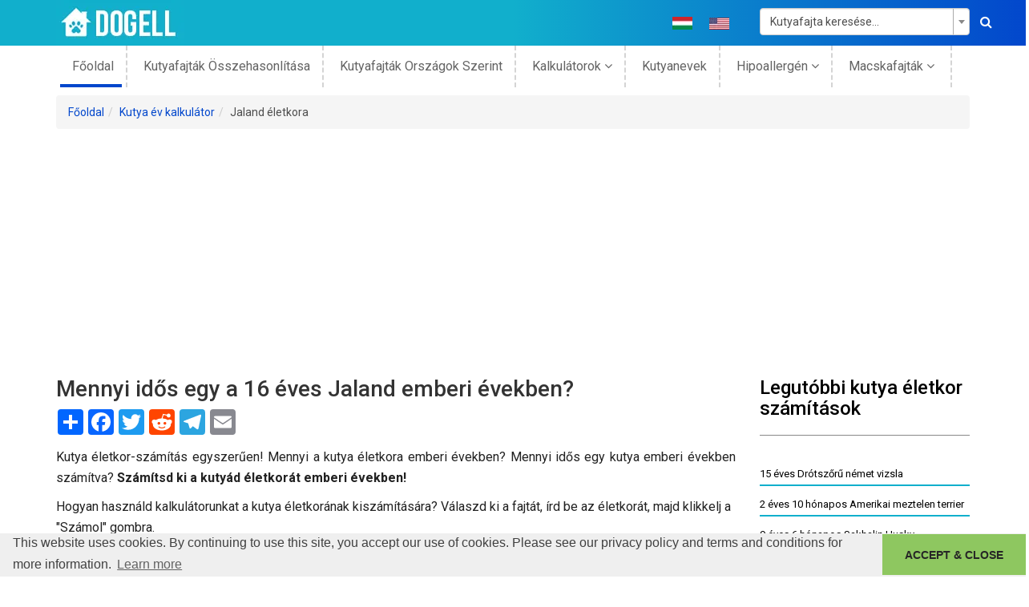

--- FILE ---
content_type: text/html; charset=UTF-8
request_url: https://dogell.com/hu/dog-years-to-human-years/jaland/16-year/0-month
body_size: 11335
content:
<!DOCTYPE html><html lang="hu-HU"><head><meta charset="UTF-8"><meta http-equiv="X-UA-Compatible" content="IE=edge"><meta name="viewport" content="width=device-width, initial-scale=1"><meta name="p:domain_verify" content="23769414f0a5c54f1b142c176c087e83"/><meta name="csrf-param" content="_csrf"><meta name="csrf-token" content="A5NOLxo__AJu5OEebS49dOIP2OAiwg_saNo0SntDo2phyR1tanqXdRzTqk1AA0cTtz2tl2O7V9ostQcSMgbqDQ=="><title>Mennyi idős egy a 16 éves Jaland emberi években? | Dogell.com</title><meta property="og:type" content="website"><meta property="og:url" content="https://dogell.com/hu/dog-years-to-human-years/jaland/16-year/0-month"><meta property="og:title" content="Mennyi idős egy a 16 éves Jaland emberi években? | Dogell.com"><meta property="og:description" content="Próbáld ki a kutyafajta-specifikus kalkulátorunkat, és derítsd ki a kutyád valódi életkorát. Határozd meg könnyedén kutyád életkorát emberi években."><meta property="og:site_name" content="Dogell.com"><meta property="og:image" content="https://dogell.com/apple-touch-icon.png"><meta property="twitter:card" content="website"><meta property="twitter:description" content="Próbáld ki a kutyafajta-specifikus kalkulátorunkat, és derítsd ki a kutyád valódi életkorát. Határozd meg könnyedén kutyád életkorát emberi években."><meta property="twitter:title" content="Mennyi idős egy a 16 éves Jaland emberi években? | Dogell.com"><meta property="twitter:url" content="https://dogell.com/hu/dog-years-to-human-years/jaland/16-year/0-month"><meta property="twitter:image" content="https://dogell.com/apple-touch-icon.png"><meta property="twitter:site" content=""><meta property="schema.dcterms" content="https://purl.org/dc/terms/"><meta property="DC.coverage" content="website"><meta property="DC.description" content="Próbáld ki a kutyafajta-specifikus kalkulátorunkat, és derítsd ki a kutyád valódi életkorát. Határozd meg könnyedén kutyád életkorát emberi években."><meta property="DC.format" content="text/html"><meta property="DC.identifier" content="https://dogell.com/hu/dog-years-to-human-years/jaland/16-year/0-month"><meta property="DC.publisher" content="https://dogell.com/hu"><meta property="DC.title" content="Mennyi idős egy a 16 éves Jaland emberi években? | Dogell.com"><meta property="DC.type" content="Text"><meta name="description" content="Próbáld ki a kutyafajta-specifikus kalkulátorunkat, és derítsd ki a kutyád valódi életkorát. Határozd meg könnyedén kutyád életkorát emberi években."><meta href="https://dogell.com/en/dog-years-to-human-years/jaland/16-year/0-month" rel="alternate" hreflang="en"><meta href="https://dogell.com/hu/dog-years-to-human-years/jaland/16-year/0-month" rel="alternate" hreflang="hu"><link href="https://cdnjs.cloudflare.com/ajax/libs/twitter-bootstrap/3.4.1/css/bootstrap.min.css" rel="stylesheet"><link href="https://dogell.b-cdn.net/static/frontend/minify/5abb31e5ef53edbc86dd7fe285e9024f5eb1898b.css?v=1715590724" rel="stylesheet"><script src="https://dogell.b-cdn.net/static/frontend/minify/4d2ce0a94a45630697f4f53e62e3fb652e5ba9e2.js?v=315446400"></script><script>window.s2options_3267a624 = {"themeCss":".select2-container--krajee-bs3","sizeCss":"","doReset":true,"doToggle":false,"doOrder":false};
window.select2_fd118dd8 = {"allowClear":true,"minimumInputLength":2,"ajax":{"url":"\/hu\/breed\/get-breeds?index=id","dataType":"json","delay":250,"data":function(params) { return {q:params.term}; }},"escapeMarkup":function (markup) { return markup; },"templateResult":function(breed) { return breed.text; },"templateSelection":function (breed) { return breed.text; },"theme":"krajee-bs3","width":"100%","placeholder":"Keresés...","language":"hu"};
window.select2_0f8652b0 = {"allowClear":true,"theme":"krajee-bs3","width":"100%","placeholder":"Kérlek válassz...","language":"hu"};
window.select2_5fab7d36 = {"allowClear":true,"minimumInputLength":2,"ajax":{"url":"\/hu\/breed\/get-breeds?type=name","dataType":"json","delay":250,"data":function(params) { return {q:params.term}; }},"escapeMarkup":function (markup) { return markup; },"templateResult":function(breed) { return breed.text; },"templateSelection":function (breed) { return breed.text; },"theme":"krajee-bs3","width":"100%","placeholder":"Kutyafajta keresése...","language":"hu"};
</script> <!-- Global site tag (gtag.js) - Google Analytics --><script async src="https://www.googletagmanager.com/gtag/js?id=UA-15266926-2"></script><link rel="preconnect" href="https://stats.g.doubleclick.net"><link rel="preconnect" href="https://partner.googleadservices.com"><link rel="preconnect" href="https://www.googletagservices.com"><link rel="preconnect" href="https://adservice.google.com"><link rel="preconnect" href="https://www.google-analytics.com"><link rel="preconnect" href="https://pagead2.googlesyndication.com"><link rel="preconnect" href="https://fonts.gstatic.com"><link rel="preconnect" href="https://adservice.google.hu"><link rel="preconnect" href="https://www.google.com"><link rel="stylesheet" type="text/css"
href="//cdnjs.cloudflare.com/ajax/libs/cookieconsent2/3.1.0/cookieconsent.min.css"/><script src="//cdnjs.cloudflare.com/ajax/libs/cookieconsent2/3.1.0/cookieconsent.min.js"></script><link rel="preload"
href="https://fonts.googleapis.com/css?family=Roboto:300,400,400i,500,700,900|Open+Sans:300i,400,400i,600,700,800&display=swap"
as="style"><link rel="stylesheet"
href="https://fonts.googleapis.com/css?family=Roboto:300,400,400i,500,700,900|Open+Sans:300i,400,400i,600,700,800&display=swap"><link rel="preload" as="font" type="font/woff2" crossorigin
href="https://cdnjs.cloudflare.com/ajax/libs/twitter-bootstrap/3.4.1/fonts/glyphicons-halflings-regular.woff2"/><link rel="apple-touch-icon" sizes="180x180" href="/apple-touch-icon.png"><link rel="icon" type="image/png" sizes="32x32" href="https://dogell.b-cdn.net/favicon-32x32.png"><link rel="icon" type="image/png" sizes="16x16" href="https://dogell.b-cdn.net/favicon-16x16.png"><link rel="manifest" href="/site.webmanifest"><link rel="mask-icon" href="/safari-pinned-tab.svg" color="#11afcc"><meta name="msapplication-TileColor" content="#11afcc"><meta name="theme-color" content="#11afcc"><script>
window.addEventListener("load", function () {
window.cookieconsent.initialise({
"palette": {
"popup": {
"background": "#efefef",
"text": "#404040"
},
"button": {
"background": "#8ec760",
"text": "#262626"
}
},
"theme": "edgeless",
"content": {
"message": "This website uses cookies. By continuing to use this site, you accept our use of cookies. Please see our privacy policy and terms and conditions for more information.",
"dismiss": "ACCEPT &amp; CLOSE",
"href": "https://dogell.com/privacy-policy"
}
})
});
</script><script>
window.dataLayer = window.dataLayer || [];
function gtag() {
dataLayer.push(arguments);
}
gtag('js', new Date());
gtag('config', 'UA-15266926-2');
</script><script async src="https://pagead2.googlesyndication.com/pagead/js/adsbygoogle.js?client=ca-pub-7731591442075463"
crossorigin="anonymous"></script><script async src="https://fundingchoicesmessages.google.com/i/pub-7731591442075463?ers=1"
nonce="gLZvdAhHjm99LsQetAX6vQ"></script><script nonce="gLZvdAhHjm99LsQetAX6vQ">(function () {
function signalGooglefcPresent() {
if (!window.frames['googlefcPresent']) {
if (document.body) {
const iframe = document.createElement('iframe');
iframe.style = 'width: 0; height: 0; border: none; z-index: -1000; left: -1000px; top: -1000px;';
iframe.style.display = 'none';
iframe.name = 'googlefcPresent';
document.body.appendChild(iframe);
} else {
setTimeout(signalGooglefcPresent, 0);
}
}
}
signalGooglefcPresent();
})();</script></head><body class="hu-HU"><!--[if lt IE 8]><p class="browserupgrade">You are using an <strong>outdated</strong> browser. Please
<a href="http://browsehappy.com/">upgrade your browser</a> to improve your experience.</p><![endif]--><header class="header-area"><div class="header-top bg-1"><div class="container"><div class="row"><div class="col-md-3"><div class="logo"><a href="https://dogell.com"><img src="https://dogell.b-cdn.net/static/frontend/img/logo/logo.png" alt="Dogell logo"
width="160" height="57"/></a></div></div><div class="col-md-6 col-sm-9 col-xs-12"><div class="socil-icon header-social-icons text-uppercase"><ul><li class="flag"><a href="/hu/dog-years-to-human-years/jaland/16-year/0-month" title="Hungarian language"><img src="https://dogell.b-cdn.net/static/frontend/img/flags/hu.png" width="25"
height="16"
alt="Hungarian Language"
class="img-responsive"></a></li><li class="flag"><a href="/en/dog-years-to-human-years/jaland/16-year/0-month" title="English language"><img src="https://dogell.b-cdn.net/static/frontend/img/flags/en.png" width="25"
height="16"
alt="English Language"
class="img-responsive"></a></li></ul></div></div><div class="col-md-3 col-sm-3 col-xs-12"><div class="search-box"><form id="top-search-form" class="form-vertical kv-form-bs3" action="/hu/dog-breeds" method="get" role="form"> <div class="kv-plugin-loading loading-w1">&nbsp;</div><select id="w1" class="form-control" name="BreedSearch[name]" data-s2-options="s2options_3267a624" data-krajee-select2="select2_5fab7d36" style="width: 100%; height: 1px; visibility: hidden;"><option value="">Kutyafajta keresése...</option></select> <button aria-label="Search"><i class="fa fa-search"></i></button></form> </div></div></div></div></div><div class="header-bottom-area"><div class="container "><div class="row"><div class="col-md-12 hidden-sm hidden-xs"><div class="mainmenu text-left"><nav><ul><li class="active"><a href="https://dogell.com">
Főoldal </a></li><li><a href="/hu/compare-dog-breeds">
Kutyafajták összehasonlítása </a></li><li><a href="/hu/country-of-origin-dog">
Kutyafajták országok szerint </a></li><li><a href="#calc">
Kalkulátorok <i class="fa fa-angle-down"
aria-hidden="true"></i></a><ul><li><a href="/hu/dog-years-to-human-years">
Kutya emberi év kalkulátor </a></li><li><a href="/hu/dog-pregnancy-calculator">
Kutya Ellési Idő Kalkulátor </a></li><li><a href="/hu/dog-chocolate-toxicity-calculator">
Kutya csokoládémérgezés kalkulátor </a></li><li><a href="/hu/dog-life-expectancy-calculator">
Kutya Életkor Kalkulátor </a></li></ul></li><li><a href="/hu/dog-name-generator">
Kutyanevek </a></li><li><a href="#calc">
Hipoallergén <i class="fa fa-angle-down"
aria-hidden="true"></i></a><ul><li><a href="https://dogell.com/hu/dog-breeds/filter/hypoallergenic-dog-breeds-list">
Hipoallergén kutyafajták A-Z listája </a></li><li><a href="https://dogell.com/hu/dog-breeds/filter/purebred-hypoallergenic-dog-breeds">
Fajtatiszta hipoallergén kutyák </a></li><li><a href="https://dogell.com/hu/dog-breeds/filter/mixed-hypoallergenic-dog-breeds">
Keverék hipoallergén kutyák </a></li><li><a href="https://dogell.com/hu/dog-breeds/filter/hypoallergenic-small-dogs-list">
Kistestű hipoallergén kutyák </a></li><li><a href="https://dogell.com/hu/dog-breeds/filter/hypoallergenic-large-dog-breeds-list">
Nagyméretű hipoallergén kutyák </a></li><li><a href="https://dogell.com/hu/dog-breeds/filter/hypoallergenic-dog-breeds-for-families">
Hipoallergén kutyafajták családok számára </a></li><li><a href="https://dogell.com/hu/dog-breeds/filter/cheapest-hypoallergenic-dog-breeds">
Legolcsóbb hipoallergén kutyafajták </a></li><li><a href="/hu/hypoallergenic-filters">
Összes hipoallergén szűrő <i
class="fa fa-angle-right" aria-hidden="true"></i></a></li></ul></li><li><a href="#cat">
Macskafajták <i class="fa fa-angle-down"
aria-hidden="true"></i></a><ul><li><a href="/hu/cat-breeds">
Macskafajták A-Z </a></li><li><a href="/hu/compare-cat-breeds">
Macskafajták összehasonlítása </a></li><li><a href="/hu/cats-by-country-of-origin">
Macskák ország szerint </a></li></ul></li></ul></nav></div></div></div></div></div></header><!-- header-end --><div class="breadcrumb-share container"><ul class="breadcrumb"><li><a href="https://dogell.com">Főoldal</a></li><li><a href="/hu/dog-years-to-human-years">Kutya év kalkulátor</a></li><li class="active">Jaland életkora</li></ul> </div><div id="content"><div class="categories-area mtb-20"><div class="container"><div class="row"><div class="col-md-9"><div class="row"><div class="col-md-12"><h1>
Mennyi idős egy a 16 éves Jaland emberi években? </h1><!-- AddToAny BEGIN --><div class="a2a_kit a2a_kit_size_32 a2a_default_style"><a class="a2a_dd" href="https://www.addtoany.com/share"></a><a class="a2a_button_facebook"></a><a class="a2a_button_twitter"></a><a class="a2a_button_reddit"></a><a class="a2a_button_google_plus"></a><a class="a2a_button_telegram"></a><a class="a2a_button_email"></a></div><script async src="https://static.addtoany.com/menu/page.js"></script><!-- AddToAny END --> <div class="blog-categories static-content"><p style="text-align:justify">Kutya &eacute;letkor-sz&aacute;m&iacute;t&aacute;s egyszerűen! Mennyi&nbsp;a kutya &eacute;letkora emberi &eacute;vekben? Mennyi idős egy kutya emberi &eacute;vekben sz&aacute;m&iacute;tva? <strong>Sz&aacute;m&iacute;tsd ki a kuty&aacute;d &eacute;letkor&aacute;t emberi &eacute;vekben!</strong></p><p>Hogyan haszn&aacute;ld kalkul&aacute;torunkat a kutya &eacute;letkor&aacute;nak kisz&aacute;m&iacute;t&aacute;s&aacute;ra? V&aacute;laszd ki a&nbsp;fajt&aacute;t, &iacute;rd be az &eacute;letkor&aacute;t, majd klikkelj a &quot;Sz&aacute;mol&quot; gombra.</p></div><form id="w0" class="form-vertical kv-form-bs3" action="/hu/dog-years-to-human-years/jaland/16-year/0-month" method="post" role="form"><input type="hidden" name="_csrf" value="A5NOLxo__AJu5OEebS49dOIP2OAiwg_saNo0SntDo2phyR1tanqXdRzTqk1AA0cTtz2tl2O7V9ostQcSMgbqDQ=="> <div class="row"><div class="col-md-4"><div class="form-group highlight-addon field-calculator-breed_id required"><label class="form-label has-star" for="calculator-breed_id">Kutyafajta</label><div class="kv-plugin-loading loading-calculator-breed_id">&nbsp;</div><select id="calculator-breed_id" class="form-control" name="Calculator[breed_id]" aria-required="true" data-s2-options="s2options_3267a624" data-krajee-select2="select2_fd118dd8" style="width: 100%; height: 1px; visibility: hidden;"><option value="">Keresés...</option><option value="1587" selected>Jaland</option></select><div class="help-block help-block-error"></div></div> </div><div class="col-md-4"><div class="form-group highlight-addon field-calculator-breed_years required"><label class="form-label has-star" for="calculator-breed_years">Évek</label><div class="kv-plugin-loading loading-calculator-breed_years">&nbsp;</div><select id="calculator-breed_years" class="form-control" name="Calculator[breed_years]" aria-required="true" data-s2-options="s2options_3267a624" data-krajee-select2="select2_0f8652b0" style="width: 100%; height: 1px; visibility: hidden;"><option value="">Kérlek válassz...</option><option value="0">0</option><option value="1">1</option><option value="2">2</option><option value="3">3</option><option value="4">4</option><option value="5">5</option><option value="6">6</option><option value="7">7</option><option value="8">8</option><option value="9">9</option><option value="10">10</option><option value="11">11</option><option value="12">12</option><option value="13">13</option><option value="14">14</option><option value="15">15</option><option value="16" selected>16</option></select><div class="help-block help-block-error"></div></div> </div><div class="col-md-4"><div class="form-group highlight-addon field-calculator-breed_months"><label class="form-label has-star" for="calculator-breed_months">Hónapok (opcionális)</label><div class="kv-plugin-loading loading-calculator-breed_months">&nbsp;</div><select id="calculator-breed_months" class="form-control" name="Calculator[breed_months]" data-s2-options="s2options_3267a624" data-krajee-select2="select2_0f8652b0" style="width: 100%; height: 1px; visibility: hidden;"><option value="">Kérlek válassz...</option><option value="0" selected>0</option><option value="1">1</option><option value="2">2</option><option value="3">3</option><option value="4">4</option><option value="5">5</option><option value="6">6</option><option value="7">7</option><option value="8">8</option><option value="9">9</option><option value="10">10</option><option value="11">11</option></select><div class="help-block help-block-error"></div></div> </div></div><div class="form-group"><button type="submit" class="btn btn-blue">Számol</button> </div></form> </div></div><div class="row"><div class="col-md-12"><p class="breed-calculate-result">A 16 éves <strong><a href="/hu/dog-breed/jaland">Jaland</a></strong> emberi években számolva <strong>81</strong> éves lenne és <strong>egy matuzsálem</strong> korosztálynak számítana.</p></div></div><div class="blog-categories static-content"><hr /><p style="text-align:center"><u><strong>A kutya-ember &eacute;letkor sz&aacute;m&iacute;t&oacute; kalkul&aacute;tor le&iacute;r&aacute;sa</strong></u></p><p style="text-align:justify">&nbsp;</p><p style="text-align:justify"><strong>Ki ne szeretn&eacute; tudni a kuty&aacute;ja emberi &eacute;letkor&aacute;t?&nbsp;</strong></p><p style="text-align:justify"><strong>Sajnos a kuty&aacute;k sokkal r&ouml;videbb ideig &eacute;lnek, mint az emberek, hab&aacute;r k&uuml;l&ouml;nbs&eacute;gek lehetnek az egyes kutyafajt&aacute;k k&ouml;z&ouml;tt annak tekintet&eacute;ben, hogy &aacute;tlagosan h&aacute;ny &eacute;vig &eacute;lnek. &Aacute;ltal&aacute;ban a nagyobb testű kuty&aacute;k r&ouml;videbb ideig &eacute;lnek, mint kisebb t&aacute;rsaik.</strong>&nbsp;Vannak olyan teny&eacute;sztett fajt&aacute;k, amelyek fizikai fel&eacute;p&iacute;t&eacute;s&uuml;k miatt nagyon r&ouml;vid ideig &eacute;lnek. Ilyen fajta pl. a&nbsp;kis&nbsp;m&eacute;retű Francia bulldog vagy a nagy N&aacute;polyi masztiff.&nbsp;Tudjuk azt is, hogy a kuty&aacute;k fejlőd&eacute;se gyorsabb, mint az ember&eacute;, &iacute;gy egy 1 &eacute;ves kutya nagyj&aacute;b&oacute;l 14-18 &eacute;ves ember &eacute;letkor&aacute;nak felel meg.</p><p style="text-align:justify"><strong>Hogyan hat&aacute;rozhatjuk meg a kutya emberi &eacute;letkor&aacute;t,&nbsp;ha azt m&aacute;r felnőtt korban szeretn&eacute;nk &ouml;r&ouml;kbe fogadni?</strong></p><p style="text-align:justify">Az &aacute;llatorvosok a kutya fogazat&aacute;b&oacute;l meg&nbsp;tudj&aacute;k &aacute;llap&iacute;tani, hogy mikor sz&uuml;lethetett. Az &eacute;letkor pontos felt&aacute;r&aacute;s&aacute;ban meghat&aacute;roz&oacute; szempont lehet m&eacute;g a kutya kor&aacute;bbi &eacute;letk&ouml;r&uuml;lm&eacute;nyei&nbsp;&eacute;s t&aacute;pl&aacute;l&eacute;ka. Az &aacute;llatorvos a fogazaton t&uacute;l a teljes testet is &aacute;tvizsg&aacute;lja, figyelembe v&eacute;ve a kutya csontrendszer&eacute;t &eacute;s bund&aacute;zat&aacute;t. Lassabb mozg&aacute;s &eacute;s őszes szőr&ouml;k idősebb korra&nbsp; utalnak.&nbsp;</p><p style="text-align:justify">Sajnos az idős kuty&aacute;k hajlamosabbak a betegs&eacute;gekre, k&uuml;l&ouml;n&ouml;sen a gerincprobl&eacute;m&aacute;kra, amelyek ak&aacute;r a h&aacute;ts&oacute; l&aacute;bak b&eacute;nul&aacute;s&aacute;hoz is vezethetnek. Ne csak k&ouml;ly&ouml;k korban etess&uuml;k kuty&aacute;nkat k&uuml;l&ouml;nleges &eacute;s minős&eacute;gi t&aacute;pl&aacute;l&eacute;kkal, hanem idősebb, felnőtt&nbsp; korban is! L&eacute;teznek vitaminokban gazdag, kifejezetten idősebb kuty&aacute;knak l&eacute;trehozott eledelek, melyek a kutya &eacute;letkor&aacute;nak n&ouml;vel&eacute;s&eacute;hez j&aacute;rulnak&nbsp;hozz&aacute;.&nbsp;</p><p style="text-align:justify">A Guinness Rekordok k&ouml;nyv&eacute;ben hivatalosan is fel&nbsp;van jegyezve, hogy az amerikai Butch nevű kutyus &eacute;lte az eddigi leghosszabb kutya &eacute;letet, aki&nbsp;28 &eacute;vesen &aacute;tkelt&nbsp;a Sziv&aacute;rv&aacute;nyh&iacute;don az&nbsp;&Ouml;r&ouml;k Vad&aacute;szmezőkre.</p><p style="text-align:justify">M&aacute;r a XIII. sz&aacute;zad &oacute;ta pr&oacute;b&aacute;lt&aacute;k kisz&aacute;m&iacute;tani a kuty&aacute;k emberi &eacute;letkor&aacute;t.&nbsp;Egy&nbsp;1268-as&nbsp;Westminsteri Ap&aacute;ts&aacute;gb&oacute;l sz&aacute;rmaz&oacute; okiraton az szerepel, hogy egy kutya&eacute;v kilenc napt&aacute;ri &eacute;vnek felel meg, teh&aacute;t &uacute;gy gondolt&aacute;k, hogy a kuty&aacute;k kilencszer gyorsabban &ouml;regednek az emberekn&eacute;l. Az &iacute;r&aacute;sos eml&eacute;ken &iacute;rt inform&aacute;ci&oacute;k val&oacute;dis&aacute;g&aacute;ra tudom&aacute;nyos&nbsp;bizony&iacute;t&eacute;k nincs, hab&aacute;r val&oacute;ban sokszoroznunk kell a kutya napt&aacute;ri &eacute;veit annak &eacute;rdek&eacute;ben, hogy megkapjuk az emberi &eacute;letkor&aacute;t.&nbsp;</p><p style="text-align:justify">A legn&eacute;pszerűbb hiedelem, hogy 1&nbsp;kutya&eacute;v 7 emberi &eacute;vnek felel meg, de ennek k&ouml;ze sincs a val&oacute;s&aacute;ghoz. Legfők&eacute;pp az&eacute;rt, mert nem minden &eacute;v &eacute;r ugyanannyit.&nbsp;</p><p style="text-align:justify"><strong>A kuty&aacute;k 1 &eacute;ves korukra v&aacute;lnak ivar&eacute;rett&eacute;, m&iacute;g az emberek nagyj&aacute;b&oacute;l 14-15. Az ezt k&ouml;vető &eacute;vekben m&aacute;r nincs ilyen rapid fejlőd&eacute;s, teh&aacute;t azokat nem sz&aacute;molhatjuk ism&eacute;t 15-el.</strong></p><p style="text-align:justify">Gyakran hallani, hogy a kuty&aacute;k &eacute;letkor&aacute;nak kisz&aacute;m&iacute;t&aacute;sa k&ouml;nnyű, csak meg kell szorozni napt&aacute;ri &eacute;veiket h&eacute;ttel, &eacute;s m&aacute;ris megkapjuk kuty&aacute;nk emberi &eacute;letkor&aacute;t.&nbsp;</p><p style="text-align:justify">Az igazs&aacute;g, hogy a kuty&aacute;k val&oacute;ban gyorsabban &ouml;regednek az embern&eacute;l, sajnos nem &eacute;lnek 80 &eacute;vig, de a sz&aacute;m&iacute;t&aacute;s akkor is bonyolultabb, mint egy egyszerű szorz&aacute;s.</p><p style="text-align:justify">A val&oacute;di kutya korsz&aacute;m&iacute;t&aacute;s f&uuml;gg a m&eacute;rettől, s&uacute;lyt&oacute;l, fajt&aacute;t&oacute;l, eg&eacute;szs&eacute;gi st&aacute;tuszt&oacute;l. A&nbsp; kisebb kuty&aacute;k tov&aacute;bb &eacute;lnek &eacute;s kor&aacute;bban &eacute;rnek, mint nagyobb t&aacute;rsaik. A&nbsp;nagy m&eacute;retű kuty&aacute;k gyorsabban nőnek, mint a kisebbek.</p><p style="text-align:justify"><strong>Az al&aacute;bbi t&aacute;bl&aacute;zatban tekintsd meg a&nbsp;kutya &eacute;letkor kalkul&aacute;tor &aacute;tlagos&nbsp;eredm&eacute;nyeit.</strong></p><table align="center" border="1" cellpadding="1" cellspacing="1" style="width:500px"><tbody><tr><td colspan="4" style="text-align:center"><strong>KUTYA-EMBER &Eacute;LETKOR T&Aacute;BL&Aacute;ZAT</strong></td></tr><tr><td style="text-align:center"><strong>Kutya m&eacute;ret</strong></td><td style="text-align:center"><strong>Kicsi</strong></td><td style="text-align:center"><strong>K&ouml;zepes</strong></td><td style="text-align:center"><strong>Nagy</strong></td></tr><tr><td style="text-align:center"><strong>Kutya &eacute;letkora napt&aacute;ri &eacute;vekben</strong></td><td colspan="3" rowspan="1" style="text-align:center"><strong>Kutya &eacute;letkora emberi &eacute;vekben</strong></td></tr><tr><td style="text-align:center">1 kutya &eacute;v emberi &eacute;vekben:</td><td colspan="3" rowspan="1" style="text-align:center">15</td></tr><tr><td style="text-align:center">2 kutya &eacute;v emberi &eacute;vekben:</td><td colspan="3" rowspan="1" style="text-align:center">24</td></tr><tr><td style="text-align:center">3 kutya &eacute;v emberi &eacute;vekben:</td><td colspan="3" rowspan="1" style="text-align:center">28</td></tr><tr><td style="text-align:center">4 kutya &eacute;v emberi &eacute;vekben:</td><td colspan="3" rowspan="1" style="text-align:center">32</td></tr><tr><td style="text-align:center">5 kutya &eacute;v emberi &eacute;vekben:</td><td colspan="3" rowspan="1" style="text-align:center">36</td></tr><tr><td style="text-align:center">6 kutya &eacute;v emberi &eacute;vekben:</td><td style="text-align:center">40</td><td style="text-align:center">42</td><td style="text-align:center">45</td></tr><tr><td style="text-align:center">7 kutya &eacute;v emberi &eacute;vekben:</td><td style="text-align:center">44</td><td style="text-align:center">47</td><td style="text-align:center">50</td></tr><tr><td style="text-align:center">8 kutya &eacute;v emberi &eacute;vekben:</td><td style="text-align:center">48</td><td style="text-align:center">51</td><td style="text-align:center">55</td></tr><tr><td style="text-align:center">9 kutya &eacute;v emberi &eacute;vekben:</td><td style="text-align:center">52</td><td style="text-align:center">56</td><td style="text-align:center">61</td></tr><tr><td style="text-align:center">10 kutya &eacute;v emberi &eacute;vekben:</td><td style="text-align:center">56</td><td style="text-align:center">60</td><td style="text-align:center">66</td></tr><tr><td style="text-align:center">11 kutya &eacute;v emberi &eacute;vekben:</td><td style="text-align:center">60</td><td style="text-align:center">65</td><td style="text-align:center">72</td></tr><tr><td style="text-align:center">12 kutya &eacute;v emberi &eacute;vekben:</td><td style="text-align:center">64</td><td style="text-align:center">69</td><td style="text-align:center">77</td></tr><tr><td style="text-align:center">13 kutya &eacute;v emberi &eacute;vekben:</td><td style="text-align:center">68</td><td style="text-align:center">74</td><td style="text-align:center">82</td></tr><tr><td style="text-align:center">14 kutya &eacute;v emberi &eacute;vekben:</td><td style="text-align:center">72</td><td style="text-align:center">78</td><td style="text-align:center">88</td></tr><tr><td style="text-align:center">15 kutya &eacute;v emberi &eacute;vekben:</td><td style="text-align:center">76</td><td style="text-align:center">83</td><td style="text-align:center">93</td></tr><tr><td style="text-align:center">16 kutya &eacute;v emberi &eacute;vekben:</td><td style="text-align:center">80</td><td style="text-align:center">87</td><td style="text-align:center">99</td></tr><tr><td style="text-align:center">17 kutya &eacute;v emberi &eacute;vekben:</td><td style="text-align:center">85</td><td style="text-align:center">93</td><td style="text-align:center">104</td></tr></tbody></table><p style="text-align:justify">&nbsp;</p><p>Kis m&eacute;retű kuty&aacute;k s&uacute;lya maximum 9 kg, a k&ouml;zepes kuty&aacute;k s&uacute;lya 10-20 kg k&ouml;z&ouml;tti, a nagy &eacute;s &oacute;ri&aacute;s m&eacute;retű kuty&aacute;k 20 kg felettiek. A nagy &eacute;s &oacute;ri&aacute;s m&eacute;retű kuty&aacute;k &ouml;reged&eacute;s&eacute;ben nincs szignifik&aacute;ns k&uuml;l&ouml;nbs&eacute;g.</p><p style="text-align:justify"><strong>&Ouml;sszegző a kutya-ember &eacute;letkor sz&aacute;m&iacute;t&oacute; kalkul&aacute;torr&oacute;l</strong></p><p style="text-align:justify"><strong>Kis &eacute;s k&ouml;zepes m&eacute;retű kuty&aacute;k lassabban &ouml;regszenek, mint nagy &eacute;s &oacute;ri&aacute;s t&aacute;rsaik. Ez azt jelenti, hogy egy 10 &eacute;ves Mopsz kb. 56 &eacute;ves embernek felel meg, viszont egy 10&nbsp; &eacute;ves&nbsp;d&aacute;n dog m&aacute;r&nbsp;66 &eacute;ves lenne emberi &eacute;vekben&nbsp;sz&aacute;m&iacute;tva. A kever&eacute;k kuty&aacute;k &aacute;ltal&aacute;ban tov&aacute;bb &eacute;lnek a&nbsp;teny&eacute;sztett fajt&aacute;kn&aacute;l, mert a vegyes genetikai &aacute;llom&aacute;nyuk ellen&aacute;ll&oacute;bb&aacute; teszi őket&nbsp;a k&uuml;l&ouml;nb&ouml;ző betegs&eacute;gek el.&nbsp;</strong></p><p style="text-align:justify">Teh&aacute;t, h&aacute;ny &eacute;ves a kuty&aacute;m emberi &eacute;vekben? Sz&aacute;mold ki most!</p></div><div class="breed--share url">
A megosztás törődés. <br>
Támogasd ingyenes szolgáltatásunkat azzal, hogy megosztod a kutyafajtákra vonatkozó információinkat.<br>
Link az oldalhoz: Mennyi idős egy a 16 éves Jaland emberi években? | Dogell.com<br><span class="referrer">
&lt;a href="https://dogell.com/hu/dog-years-to-human-years/jaland/16-year/0-month"&gt;Mennyi idős egy a 16 éves Jaland emberi években? | Dogell.com&lt;/a&gt;
</span></div></div><div class="col-md-3"><div class="blog-sidebar-area"><div class="blog-categories"><div class="section-title"><h3>Legutóbbi kutya életkor számítások</h3></div><div class="categories-menu latest-dog-calculations"><ul><li><a href="/hu/dog-years-to-human-years/german-roughhaired-pointer/15-year/0-month">
15 éves Drótszőrű német vizsla </a></li><li><a href="/hu/dog-years-to-human-years/american-hairless-terrier/2-year/10-month">
2 éves 10 hónapos Amerikai meztelen terrier </a></li><li><a href="/hu/dog-years-to-human-years/sakhalin-husky/9-year/6-month">
9 éves 6 hónapos Sakhalin Husky </a></li><li><a href="/hu/dog-years-to-human-years/new-guinea-singing-dog/0-year/8-month">
8 hónapos Új-Guineai éneklő kutya </a></li><li><a href="/hu/dog-years-to-human-years/australian-terrier/9-year/4-month">
9 éves 4 hónapos Ausztrál terrier </a></li><li><a href="/hu/dog-years-to-human-years/bassador/5-year/11-month">
5 éves 11 hónapos Bassador </a></li><li><a href="/hu/dog-years-to-human-years/kooikerhondje/11-year/7-month">
11 éves 7 hónapos Holland kacsavadász </a></li><li><a href="/hu/dog-years-to-human-years/wirehaired-vizsla/16-year/0-month">
16 éves Drótszőrű magyar vizsla </a></li><li><a href="/hu/dog-years-to-human-years/saint-berdoodle/7-year/3-month">
7 éves 3 hónapos Saint Berdoodle </a></li><li><a href="/hu/dog-years-to-human-years/schnu/2-year/4-month">
2 éves 4 hónapos Schnu </a></li><li><a href="/hu/dog-years-to-human-years/xiasi-dog/12-year/3-month">
12 éves 3 hónapos Xiasi kutya </a></li><li><a href="/hu/dog-years-to-human-years/wirehaired-vizsla/13-year/0-month">
13 éves Drótszőrű magyar vizsla </a></li><li><a href="/hu/dog-years-to-human-years/saint-bernewfie/12-year/0-month">
12 éves Saint Bernewfie </a></li><li><a href="/hu/dog-years-to-human-years/kishu-ken/16-year/9-month">
16 éves 9 hónapos Kishu </a></li><li><a href="/hu/dog-years-to-human-years/biewer-terrier/15-year/4-month">
15 éves 4 hónapos Biewer Terrier </a></li><li><a href="/hu/dog-years-to-human-years/kooikerhondje/15-year/1-month">
15 éves 1 hónapos Holland kacsavadász </a></li><li><a href="/hu/dog-years-to-human-years/bleu-de-gascogne-petit/13-year/4-month">
13 éves 4 hónapos Kis gascogne-i kék kopó </a></li><li><a href="/hu/dog-years-to-human-years/aussie-springer/5-year/8-month">
5 éves 8 hónapos Aussie Springer </a></li><li><a href="/hu/dog-years-to-human-years/poochon/15-year/5-month">
15 éves 5 hónapos Poochon </a></li><li><a href="/hu/dog-years-to-human-years/korean-jindo/2-year/3-month">
2 éves 3 hónapos Koreai jindo kutya </a></li><li><a href="/hu/dog-years-to-human-years/westphalian-dachsbracke/11-year/8-month">
11 éves 8 hónapos Vesztfáliai tacskókopó </a></li><li><a href="/hu/dog-years-to-human-years/rastreador-brasileiro/15-year/5-month">
15 éves 5 hónapos Brazil kopó </a></li><li><a href="/hu/dog-years-to-human-years/texas-heeler/8-year/11-month">
8 éves 11 hónapos Texas Heeler </a></li><li><a href="/hu/dog-years-to-human-years/cairn-chin/8-year/0-month">
8 éves Cairn Chin </a></li><li><a href="/hu/dog-years-to-human-years/brazilian-terrier/3-year/4-month">
3 éves 4 hónapos Brazil terrier </a></li><li><a href="/hu/dog-years-to-human-years/cumberland-sheepdog/12-year/5-month">
12 éves 5 hónapos Cumberland sheepdog </a></li><li><a href="/hu/dog-years-to-human-years/old-english-bulldog/3-year/9-month">
3 éves 9 hónapos Óangol bulldog </a></li><li><a href="/hu/dog-years-to-human-years/alpine-spaniel/15-year/1-month">
15 éves 1 hónapos Alpesi spániel </a></li><li><a href="/hu/dog-years-to-human-years/pudelpointer/6-year/10-month">
6 éves 10 hónapos Pudelpointer </a></li><li><a href="/hu/dog-years-to-human-years/keeshond/9-year/10-month">
9 éves 10 hónapos Farkasspicc </a></li><li><a href="/hu/dog-years-to-human-years/korean-jindo/4-year/5-month">
4 éves 5 hónapos Koreai jindo kutya </a></li><li><a href="/hu/dog-years-to-human-years/bulgarian-shepherd-dog/4-year/4-month">
4 éves 4 hónapos Bulgár pásztorkutya </a></li><li><a href="/hu/dog-years-to-human-years/wirehaired-vizsla/10-year/0-month">
10 éves Drótszőrű magyar vizsla </a></li><li><a href="/hu/dog-years-to-human-years/bukovina-sheepdog/3-year/4-month">
3 éves 4 hónapos Bukovinai pásztorkutya </a></li><li><a href="/hu/dog-years-to-human-years/old-danish-pointer/10-year/10-month">
10 éves 10 hónapos Ősi dán vizsla </a></li><li><a href="/hu/dog-years-to-human-years/czechoslovakian-wolfdog/7-year/11-month">
7 éves 11 hónapos Csehszlovák farkaskutya </a></li><li><a href="/hu/dog-years-to-human-years/bull-arab/10-year/11-month">
10 éves 11 hónapos Bull Arab </a></li><li><a href="/hu/dog-years-to-human-years/wirehaired-vizsla/1-year/0-month">
1 éves Drótszőrű magyar vizsla </a></li><li><a href="/hu/dog-years-to-human-years/kumaon-mastiff/9-year/9-month">
9 éves 9 hónapos Kumaon masztiff </a></li><li><a href="/hu/dog-years-to-human-years/mastador/12-year/1-month">
12 éves 1 hónapos Mastador </a></li><li><a href="/hu/dog-years-to-human-years/polish-hunting-dog/16-year/5-month">
16 éves 5 hónapos Lengyel vadászkutya </a></li><li><a href="/hu/dog-years-to-human-years/wirehaired-vizsla/3-year/0-month">
3 éves Drótszőrű magyar vizsla </a></li><li><a href="/hu/dog-years-to-human-years/east-european-shepherd/12-year/0-month">
12 éves Kelet-európai juhászkutya </a></li><li><a href="/hu/dog-years-to-human-years/greyhound/0-year/2-month">
2 hónapos Angol agár </a></li><li><a href="/hu/dog-years-to-human-years/labrastaff/4-year/8-month">
4 éves 8 hónapos Labrastaff </a></li><li><a href="/hu/dog-years-to-human-years/bohemian-shepherd/3-year/2-month">
3 éves 2 hónapos Bohemian shepherd </a></li><li><a href="/hu/dog-years-to-human-years/sealyham-terrier/13-year/0-month">
13 éves Sealyham terrier </a></li><li><a href="/hu/dog-years-to-human-years/spanish-water-dog/10-year/1-month">
10 éves 1 hónapos Spanyol vízikutya </a></li><li><a href="/hu/dog-years-to-human-years/kunming-wolfdog/10-year/3-month">
10 éves 3 hónapos Kunming </a></li><li><a href="/hu/dog-years-to-human-years/norwegian-lundehund/7-year/7-month">
7 éves 7 hónapos Norvég lundehund </a></li><li><a href="/hu/dog-years-to-human-years/wirehaired-vizsla/15-year/0-month">
15 éves Drótszőrű magyar vizsla </a></li><li><a href="/hu/dog-years-to-human-years/shiba-chi/5-year/0-month">
5 éves Shiba-Chi </a></li><li><a href="/hu/dog-years-to-human-years/irish-setter/7-year/8-month">
7 éves 8 hónapos Ír Szetter </a></li><li><a href="/hu/dog-years-to-human-years/braque-du-bourbonnais/14-year/1-month">
14 éves 1 hónapos Bourbonnais-i vizsla </a></li><li><a href="/hu/dog-years-to-human-years/chin-ocker/4-year/10-month">
4 éves 10 hónapos Chin-Ocker </a></li><li><a href="/hu/dog-years-to-human-years/wirehaired-vizsla/8-year/0-month">
8 éves Drótszőrű magyar vizsla </a></li><li><a href="/hu/dog-years-to-human-years/yorwich/0-year/10-month">
10 hónapos Yorwich </a></li><li><a href="/hu/dog-years-to-human-years/ratonero-murciano-de-huerta/13-year/6-month">
13 éves 6 hónapos Ratonero Murciano de Huerta </a></li><li><a href="/hu/dog-years-to-human-years/teddy-roosevelt-terrier/7-year/1-month">
7 éves 1 hónapos Teddy Roosevelt terrier </a></li><li><a href="/hu/dog-years-to-human-years/great-pyrenees/3-year/10-month">
3 éves 10 hónapos Pireneusi hegyikutya </a></li><li><a href="/hu/dog-years-to-human-years/small-munsterlander/9-year/3-month">
9 éves 3 hónapos Kis münsterlandi vizsla </a></li><li><a href="/hu/dog-years-to-human-years/kunming-wolfdog/7-year/4-month">
7 éves 4 hónapos Kunming </a></li><li><a href="/hu/dog-years-to-human-years/kerry-beagle/5-year/8-month">
5 éves 8 hónapos Kerry beagle </a></li><li><a href="/hu/dog-years-to-human-years/wirehaired-vizsla/11-year/0-month">
11 éves Drótszőrű magyar vizsla </a></li><li><a href="/hu/dog-years-to-human-years/pont-audemer-spaniel/9-year/1-month">
9 éves 1 hónapos Pont-Audemer-i spániel </a></li><li><a href="/hu/dog-years-to-human-years/slovensky-kopov/3-year/5-month">
3 éves 5 hónapos Szlovák kopó </a></li><li><a href="/hu/dog-years-to-human-years/english-springer-spaniel/9-year/4-month">
9 éves 4 hónapos Angol springer spániel </a></li><li><a href="/hu/dog-years-to-human-years/labmaraner/16-year/9-month">
16 éves 9 hónapos Labmaraner </a></li><li><a href="/hu/dog-years-to-human-years/wirehaired-vizsla/14-year/0-month">
14 éves Drótszőrű magyar vizsla </a></li><li><a href="/hu/dog-years-to-human-years/shorkie/1-year/6-month">
1 éves 6 hónapos Shorkie </a></li><li><a href="/hu/dog-years-to-human-years/bullboxer-staffy-bull/12-year/0-month">
12 éves Bullboxer Staffy Bull </a></li><li><a href="/hu/dog-years-to-human-years/labradoodle/0-year/4-month">
4 hónapos Labradoodle </a></li><li><a href="/hu/dog-years-to-human-years/mountain-mastiff/10-year/3-month">
10 éves 3 hónapos Mountain Mastiff </a></li><li><a href="/hu/dog-years-to-human-years/wirehaired-vizsla/4-year/0-month">
4 éves Drótszőrű magyar vizsla </a></li><li><a href="/hu/dog-years-to-human-years/combai/9-year/8-month">
9 éves 8 hónapos Combai </a></li><li><a href="/hu/dog-years-to-human-years/mudi/14-year/2-month">
14 éves 2 hónapos Mudi </a></li><li><a href="/hu/dog-years-to-human-years/beagle/8-year/3-month">
8 éves 3 hónapos Beagle </a></li><li><a href="/hu/dog-years-to-human-years/lakeland-terrier/4-year/4-month">
4 éves 4 hónapos Lakeland terrier </a></li><li><a href="/hu/dog-years-to-human-years/wirehaired-vizsla/5-year/0-month">
5 éves Drótszőrű magyar vizsla </a></li><li><a href="/hu/dog-years-to-human-years/perro-de-presa-mallorquin/7-year/9-month">
7 éves 9 hónapos Mallorcai masztiff </a></li><li><a href="/hu/dog-years-to-human-years/wirehaired-vizsla/7-year/0-month">
7 éves Drótszőrű magyar vizsla </a></li><li><a href="/hu/dog-years-to-human-years/lancashire-heeler/10-year/8-month">
10 éves 8 hónapos Lancashire heeler </a></li><li><a href="/hu/dog-years-to-human-years/groenendael-chow/6-year/0-month">
6 éves Groenendael Chow </a></li><li><a href="/hu/dog-years-to-human-years/sabueso-fino-colombiano/8-year/2-month">
8 éves 2 hónapos Sabueso fino Colombiano </a></li><li><a href="/hu/dog-years-to-human-years/mucuchies/5-year/5-month">
5 éves 5 hónapos Mucuchies </a></li><li><a href="/hu/dog-years-to-human-years/dandie-dinmont-terrier/10-year/0-month">
10 éves Dandie Dinmont Terrier </a></li><li><a href="/hu/dog-years-to-human-years/shar-tzu/16-year/0-month">
16 éves Shar Tzu </a></li><li><a href="/hu/dog-years-to-human-years/appenzeller-sennenhund/8-year/7-month">
8 éves 7 hónapos Appenzelli pásztorkutya </a></li><li><a href="/hu/dog-years-to-human-years/dandie-dinmont-terrier/15-year/0-month">
15 éves Dandie Dinmont Terrier </a></li><li><a href="/hu/dog-years-to-human-years/lancashire-heeler/3-year/3-month">
3 éves 3 hónapos Lancashire heeler </a></li><li><a href="/hu/dog-years-to-human-years/beago/13-year/0-month">
13 éves Beago </a></li><li><a href="/hu/dog-years-to-human-years/lakeland-terrier/0-year/5-month">
5 hónapos Lakeland terrier </a></li><li><a href="/hu/dog-years-to-human-years/toy-bulldog/10-year/0-month">
10 éves Toy bulldog </a></li><li><a href="/hu/dog-years-to-human-years/deutsche-bracke/14-year/10-month">
14 éves 10 hónapos Német kopó </a></li><li><a href="/hu/dog-years-to-human-years/smooth-collie/15-year/9-month">
15 éves 9 hónapos Rövidszőrű skót juhászkutya </a></li><li><a href="/hu/dog-years-to-human-years/cao-da-serra-de-aires/2-year/1-month">
2 éves 1 hónapos Portugál juhászkutya </a></li><li><a href="/hu/dog-years-to-human-years/german-roughhaired-pointer/4-year/5-month">
4 éves 5 hónapos Drótszőrű német vizsla </a></li><li><a href="/hu/dog-years-to-human-years/pandikona-hunting-dog/16-year/6-month">
16 éves 6 hónapos Pandikona vadászkutya </a></li><li><a href="/hu/dog-years-to-human-years/patterbea/15-year/1-month">
15 éves 1 hónapos Patterbea </a></li><li><a href="/hu/dog-years-to-human-years/dandie-dinmont-terrier/4-year/0-month">
4 éves Dandie Dinmont Terrier </a></li></ul></div></div></div></div></div></div></div></div><!-- footer-area start--><footer class="footer-area bg-1 mt-20"><div class="footer-top ptb-60"><div class="container"><div class="row"><div class="col-md-4 col-sm-4 col-xs-12"><div class="footer-wrap"><h2 class="footer-title">Rólunk</h2><p>
A Dogell-nél hiszünk a kutyák tiszta és őszinte szívében. Ők a Föld egyik legcsodálatosabb teremtményei. Küldetésünk az, hogy hiteles információkat nyújtsunk a kutyafajtákról az online közösségben. Reméljük, hogy hozzájárulhatunk ahhoz, hogy csodálatos kapcsolatod lehessen a kutyáddal. </p><p><a class="footer-link" href="/hu/contact">
Kapcsolat </a></p><p><a class="footer-link" href="/hu/partners">
Partnerek </a></p><p><a class="footer-link" href="/hu/blog">
Blog </a></p></div></div><div class="col-md-4 col-sm-4 col-xs-12"><div class="footer-wrap"><h2 class="footer-title">Legnépszerűbb</h2><ul><li><a class="footer-link" href="/hu/dog-breeds?hypoallergenic=yes">
Hipoallergén kutyák </a></li><li><a class="footer-link" href="/hu/country-of-origin-dog">
Kutyafajták országok szerint </a></li><li><a class="footer-link" href="/hu/dog-years-to-human-years">
Kutya emberi év kalkulátor </a></li><li><a class="footer-link" href="/hu/dog-breeds?size=small">
Kistestű kutyafajták </a></li><li><a class="footer-link" href="/hu/dog-breeds?size=medium">
Közepes testű kutyafajták </a></li><li><a class="footer-link" href="/hu/dog-breeds?size=large">
Nagytestű kutyafajták </a></li><li><a class="footer-link" href="/hu/dog-breeds?size=giant">
Óriás méretű kutyafajták </a></li><li><a class="footer-link" href="/hu/dog-breeds?breed-type=purebred">
Fajtatiszta kutyák </a></li></ul></div></div><div class="col-md-4 col-sm-4 col-xs-12"><div class="footer-wrap"><h2 class="footer-title">Kedvencek</h2><ul><li><a class="footer-link" href="/hu/dog-pregnancy-calculator">
Kutya Ellési Idő Kalkulátor </a></li><li><a class="footer-link" href="/hu/dog-breeds?intelligent-rank=45%2C5">
Legokosabb kutyafajták </a></li><li><a class="footer-link" href="/hu/dog-breeds?cat-friendly=4%2C5">
Macska kedvelő kutyák </a></li><li><a class="footer-link" href="/hu/dog-breeds?territorial=5">
Területvédő kutyák </a></li><li><a class="footer-link" href="/hu/dog-breeds?apartment-friendly=4%2C5">
Lakásban tartható kuyták </a></li><li><a class="footer-link" href="/hu/dog-breeds?stranger-friendly=4%2C45%2C5">
Legbarátságosabb kutyafajták </a></li><li><a class="footer-link" href="/hu/dog-breeds?grooming=0%2C1%2C2">
Legkevesebb igényű kutyák </a></li><li><a class="footer-link" href="/hu/dog-breeds?shedding-level=0%2C1%2C2">
Legkevésbé vedlő kutyafajták </a></li><li><a class="footer-link" href="/hu/dog-breeds?drooling-tendency=1%2C2">
Legkevésbé nyáladzó kutyafajták </a></li></ul></div></div></div></div></div><div class="footer-bottom-area ptb-40"><div class="container"><div class="socil-icon header-social-icons text-uppercase"><ul><li><a href="https://www.youtube.com/channel/UCgkYvjWsuPYchesrVaPfvsw" target="_blank" title="Youtube"><i class="fa fa-youtube"></i></a></li><li><a href="https://hu.pinterest.com/dogellcom/" target="_blank" title="Pinterest"><i class="fa fa-pinterest"></i></a></li></ul></div><div class="row"><div class="col-sm-6 col-xs-12"><p>&copy; 2026. All rights reserved. </p></div><div class="col-sm-6 col-xs-12 text-right"><p><a href="/hu/privacy-policy">
Adatvédelmi irányelvek </a>&nbsp;|&nbsp;
<a href="/hu/terms-and-conditions">
Felhasználási feltételek </a></p></div></div></div></div></footer><script>
var config = {
url: '/hu',
}
</script><script src="https://cdnjs.cloudflare.com/ajax/libs/jquery/3.4.1/jquery.min.js"></script><script src="https://dogell.b-cdn.net/static/frontend/minify/b1e76f38814ad8ed9054ddbb3f84eafa97b873bf.js?v=315446400"></script><script src="https://cdnjs.cloudflare.com/ajax/libs/twitter-bootstrap/3.4.1/js/bootstrap.min.js"></script><script src="https://dogell.b-cdn.net/static/frontend/minify/937003c32f4762201893e91c3a6dc459a4de5141.js?v=1715590730"></script><script>jQuery(function ($) {
var $el=jQuery("#w0 .kv-hint-special");if($el.length){$el.each(function(){$(this).activeFieldHint()});}
jQuery&&jQuery.pjax&&(jQuery.pjax.defaults.maxCacheLength=0);
if (jQuery('#calculator-breed_id').data('select2')) { jQuery('#calculator-breed_id').select2('destroy'); }
jQuery.when(jQuery('#calculator-breed_id').select2(select2_fd118dd8)).done(initS2Loading('calculator-breed_id','s2options_3267a624'));
if (jQuery('#calculator-breed_years').data('select2')) { jQuery('#calculator-breed_years').select2('destroy'); }
jQuery.when(jQuery('#calculator-breed_years').select2(select2_0f8652b0)).done(initS2Loading('calculator-breed_years','s2options_3267a624'));
if (jQuery('#calculator-breed_months').data('select2')) { jQuery('#calculator-breed_months').select2('destroy'); }
jQuery.when(jQuery('#calculator-breed_months').select2(select2_0f8652b0)).done(initS2Loading('calculator-breed_months','s2options_3267a624'));
jQuery('#w0').yiiActiveForm([{"id":"calculator-breed_id","name":"breed_id","container":".field-calculator-breed_id","input":"#calculator-breed_id","error":".help-block.help-block-error","validate":function (attribute, value, messages, deferred, $form) {yii.validation.required(value, messages, {"message":"Kutyafajta nem lehet üres."});yii.validation.number(value, messages, {"pattern":/^[+-]?\d+$/,"message":"Kutyafajta csak egész szám lehet.","skipOnEmpty":1});}},{"id":"calculator-breed_years","name":"breed_years","container":".field-calculator-breed_years","input":"#calculator-breed_years","error":".help-block.help-block-error","validate":function (attribute, value, messages, deferred, $form) {yii.validation.required(value, messages, {"message":"Évek nem lehet üres."});yii.validation.number(value, messages, {"pattern":/^[+-]?\d+$/,"message":"Évek csak egész szám lehet.","min":0,"tooSmall":"Évek nem lehet kisebb, mint 0.","max":16,"tooBig":"Évek nem lehet nagyobb, mint 16.","skipOnEmpty":1});}},{"id":"calculator-breed_months","name":"breed_months","container":".field-calculator-breed_months","input":"#calculator-breed_months","error":".help-block.help-block-error","validate":function (attribute, value, messages, deferred, $form) {yii.validation.number(value, messages, {"pattern":/^[+-]?\d+$/,"message":"Hónapok (opcionális) csak egész szám lehet.","min":0,"tooSmall":"Hónapok (opcionális) nem lehet kisebb, mint 0.","max":11,"tooBig":"Hónapok (opcionális) nem lehet nagyobb, mint 11.","skipOnEmpty":1});}}], []);
var $el=jQuery("#top-search-form .kv-hint-special");if($el.length){$el.each(function(){$(this).activeFieldHint()});}
if (jQuery('#w1').data('select2')) { jQuery('#w1').select2('destroy'); }
jQuery.when(jQuery('#w1').select2(select2_5fab7d36)).done(initS2Loading('w1','s2options_3267a624'));
jQuery('#w1').on('change', function() { $('#top-search-form').submit();});
jQuery("#currencies-table").off('pjax:complete.5273c0d9').on('pjax:complete.5273c0d9',function(){ setTimeout(function(){ if (jQuery('#w1').data('select2')) { jQuery('#w1').select2('destroy'); }
jQuery.when(jQuery('#w1').select2(select2_5fab7d36)).done(initS2Loading('w1','s2options_3267a624'));
jQuery('#w1').on('change', function() { $('#top-search-form').submit();});
}, 100); });
jQuery('#top-search-form').yiiActiveForm([], []);
});</script><script defer src="https://static.cloudflareinsights.com/beacon.min.js/vcd15cbe7772f49c399c6a5babf22c1241717689176015" integrity="sha512-ZpsOmlRQV6y907TI0dKBHq9Md29nnaEIPlkf84rnaERnq6zvWvPUqr2ft8M1aS28oN72PdrCzSjY4U6VaAw1EQ==" data-cf-beacon='{"version":"2024.11.0","token":"458951a2916049929fc795f70be21ce7","r":1,"server_timing":{"name":{"cfCacheStatus":true,"cfEdge":true,"cfExtPri":true,"cfL4":true,"cfOrigin":true,"cfSpeedBrain":true},"location_startswith":null}}' crossorigin="anonymous"></script>
</body></html>

--- FILE ---
content_type: text/html; charset=utf-8
request_url: https://www.google.com/recaptcha/api2/aframe
body_size: 248
content:
<!DOCTYPE HTML><html><head><meta http-equiv="content-type" content="text/html; charset=UTF-8"></head><body><script nonce="H306b5jZGk8bfmoebaClIA">/** Anti-fraud and anti-abuse applications only. See google.com/recaptcha */ try{var clients={'sodar':'https://pagead2.googlesyndication.com/pagead/sodar?'};window.addEventListener("message",function(a){try{if(a.source===window.parent){var b=JSON.parse(a.data);var c=clients[b['id']];if(c){var d=document.createElement('img');d.src=c+b['params']+'&rc='+(localStorage.getItem("rc::a")?sessionStorage.getItem("rc::b"):"");window.document.body.appendChild(d);sessionStorage.setItem("rc::e",parseInt(sessionStorage.getItem("rc::e")||0)+1);localStorage.setItem("rc::h",'1768663533546');}}}catch(b){}});window.parent.postMessage("_grecaptcha_ready", "*");}catch(b){}</script></body></html>

--- FILE ---
content_type: application/javascript; charset=utf-8
request_url: https://fundingchoicesmessages.google.com/f/AGSKWxX2LaX0aXLpbWHdQ57FzvVwgxC2GTd4yVIXd2xnnxx54hJBiTbcOnoQGOeJNIAagzE3f6BVW1fLJJE-P6wggM4KjozVD6OW1Zj0ZxHnUbyoNXPp7SGcLWNhqEIqblkvI8OcZ-ZJp5CsBHfcttGtklUWlfod2FPMjWFsYOoxcUTuUYhfC7n8_ehTr64i/_=adreplacementWrapperReg./popads.-ad1./mainad./ad-ifr.
body_size: -1289
content:
window['ccc0621b-8b9b-4f1f-a881-ae61bbd0a9bd'] = true;